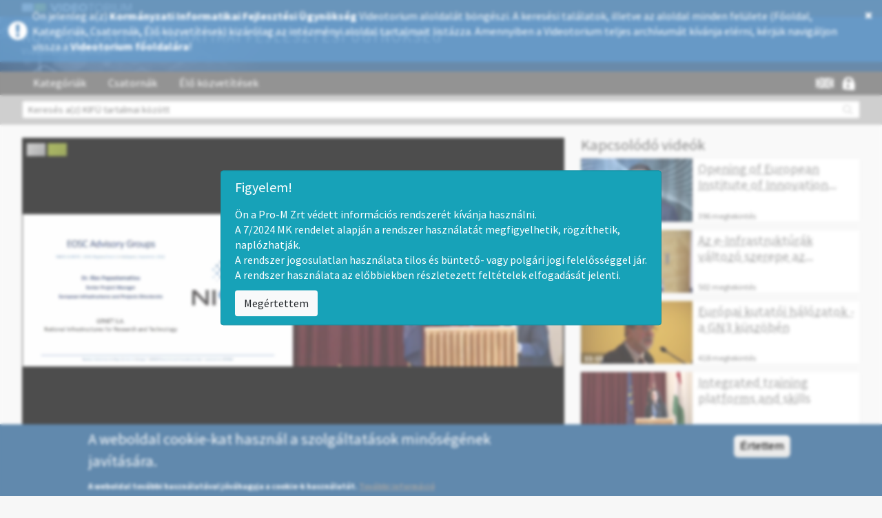

--- FILE ---
content_type: text/html; charset=utf-8
request_url: http://kifu.videotorium.hu/hu/recordings/46832/eosc-working-groups
body_size: 13501
content:
<!DOCTYPE html PUBLIC "-//W3C//DTD XHTML+RDFa 1.0//EN"
  "http://www.w3.org/MarkUp/DTD/xhtml-rdfa-1.dtd">
<html xmlns="http://www.w3.org/1999/xhtml" xml:lang="hu" version="XHTML+RDFa 1.0" dir="ltr" prefix="content: http://purl.org/rss/1.0/modules/content/ dc: http://purl.org/dc/terms/ foaf: http://xmlns.com/foaf/0.1/ og: http://ogp.me/ns# rdfs: http://www.w3.org/2000/01/rdf-schema# sioc: http://rdfs.org/sioc/ns# sioct: http://rdfs.org/sioc/types# skos: http://www.w3.org/2004/02/skos/core# xsd: http://www.w3.org/2001/XMLSchema#">

<head profile="http://www.w3.org/1999/xhtml/vocab">
<meta http-equiv="Content-Type" content="text/html; charset=utf-8" />
<meta property="og:description" content="EOSC Working Groups" />
<meta property="og:url" content="http://kifu.videotorium.hu/hu/recordings/46832/eosc-working-groups" />
<meta property="og:image" content="//images.videotorium.hu/recordings/1/10/104w/mastermedia/thumbnails/104w_yst_360_0.png" />
<meta property="og:site_name" content="VIDEOTORIUM" />
<link rel="shortcut icon" href="http://kifu.videotorium.hu/sites/all/themes/videotorium-theme/favicon.ico" type="image/vnd.microsoft.icon" />
<title>EOSC Working Groups | VIDEOTORIUM</title>
<style>
@import url("http://kifu.videotorium.hu/modules/system/system.base.css?susyhv");
</style>
<style>
@import url("http://kifu.videotorium.hu/sites/all/modules/jquery_update/replace/ui/themes/base/minified/jquery.ui.core.min.css?susyhv");
@import url("http://kifu.videotorium.hu/sites/all/modules/jquery_update/replace/ui/themes/base/minified/jquery.ui.theme.min.css?susyhv");
@import url("http://kifu.videotorium.hu/sites/all/modules/jquery_update/replace/ui/themes/base/minified/jquery.ui.menu.min.css?susyhv");
@import url("http://kifu.videotorium.hu/sites/all/modules/jquery_update/replace/ui/themes/base/minified/jquery.ui.autocomplete.min.css?susyhv");
</style>
<style>
@import url("http://kifu.videotorium.hu/sites/all/modules/date/date_api/date.css?susyhv");
@import url("http://kifu.videotorium.hu/sites/all/modules/date/date_popup/themes/datepicker.1.7.css?susyhv");
@import url("http://kifu.videotorium.hu/modules/field/theme/field.css?susyhv");
@import url("http://kifu.videotorium.hu/modules/node/node.css?susyhv");
@import url("http://kifu.videotorium.hu/sites/all/libraries/cplayer/skin/minimalist.css?susyhv");
@import url("http://kifu.videotorium.hu/sites/all/libraries/cplayer/skin/vidconf.css?susyhv");
@import url("http://kifu.videotorium.hu/sites/all/modules/ckeditor/css/ckeditor.css?susyhv");
</style>
<style>
@import url("http://kifu.videotorium.hu/sites/all/modules/ctools/css/ctools.css?susyhv");
@import url("http://kifu.videotorium.hu/sites/all/libraries/jgrowl/jquery.jgrowl.min.css?susyhv");
@import url("http://kifu.videotorium.hu/sites/all/modules/nicemessages/css/nicemessages_positions.css?susyhv");
@import url("http://kifu.videotorium.hu/sites/all/modules/nicemessages/css/nicemessages_drupal.css?susyhv");
@import url("http://kifu.videotorium.hu/sites/all/modules/nicemessages/css/shadows.css?susyhv");
@import url("http://kifu.videotorium.hu/sites/all/modules/shib_auth/shib_auth.css?susyhv");
@import url("http://kifu.videotorium.hu/sites/all/modules/videotorium/assets/css/rateit.css?susyhv");
@import url("http://kifu.videotorium.hu/sites/all/modules/videotorium/assets/balloon/mb.balloon.css?susyhv");
@import url("http://kifu.videotorium.hu/modules/locale/locale.css?susyhv");
@import url("http://kifu.videotorium.hu/sites/all/modules/gauth/gauth_login/gauth_login.css?susyhv");
@import url("http://kifu.videotorium.hu/sites/all/modules/videotorium/videotorium_login_wrapper/assets/videotorium_login_wrapper.css?susyhv");
@import url("http://kifu.videotorium.hu/sites/all/modules/eu_cookie_compliance/css/eu_cookie_compliance.css?susyhv");
@import url("http://kifu.videotorium.hu/sites/all/libraries/select2/select2.css?susyhv");
@import url("http://kifu.videotorium.hu/sites/all/modules/select2/css/select2_integration.css?susyhv");
@import url("http://kifu.videotorium.hu/sites/all/libraries/fontawesome/css/font-awesome.css?susyhv");
@import url("http://kifu.videotorium.hu/sites/default/files/ctools/css/f0efc90765b97d07f01c0c71f7642350.css?susyhv");
</style>
<style>
@import url("http://kifu.videotorium.hu/sites/all/themes/videotorium-theme/css/style.css?susyhv");
</style>
<link type="text/css" rel="stylesheet" href="/hu/css?susyhv" media="all" />
<script src="//ajax.googleapis.com/ajax/libs/jquery/1.9.1/jquery.min.js"></script>
<script>window.jQuery || document.write("<script src='/sites/all/modules/jquery_update/replace/jquery/1.9/jquery.min.js'>\x3C/script>")</script>
<script src="http://kifu.videotorium.hu/misc/jquery-extend-3.4.0.js?v=1.9.1"></script>
<script src="http://kifu.videotorium.hu/misc/jquery-html-prefilter-3.5.0-backport.js?v=1.9.1"></script>
<script src="http://kifu.videotorium.hu/misc/jquery.once.js?v=1.2"></script>
<script src="http://kifu.videotorium.hu/misc/drupal.js?susyhv"></script>
<script src="//ajax.googleapis.com/ajax/libs/jqueryui/1.10.2/jquery-ui.min.js"></script>
<script>window.jQuery.ui || document.write("<script src='/sites/all/modules/jquery_update/replace/ui/ui/minified/jquery-ui.min.js'>\x3C/script>")</script>
<script src="http://kifu.videotorium.hu/sites/all/modules/jquery_update/replace/ui/external/jquery.cookie.js?v=67fb34f6a866c40d0570"></script>
<script src="http://kifu.videotorium.hu/sites/all/modules/jquery_update/replace/misc/jquery.form.min.js?v=2.69"></script>
<script src="http://kifu.videotorium.hu/sites/all/modules/select2/js/Drupal.select2.js?susyhv"></script>
<script src="http://kifu.videotorium.hu/misc/ajax.js?v=7.70"></script>
<script src="http://kifu.videotorium.hu/sites/all/modules/jquery_update/js/jquery_update.js?v=0.0.1"></script>
<script src="http://kifu.videotorium.hu/sites/default/files/languages/hu_RJPdTgoymLOW9DYfzx-b2BogXuxdkZDWjcR79z7kkGk.js?susyhv"></script>
<script src="http://kifu.videotorium.hu/sites/all/libraries/jgrowl/jquery.jgrowl.min.js?susyhv"></script>
<script src="http://kifu.videotorium.hu/sites/all/modules/nicemessages/js/nicemessages.js?susyhv"></script>
<script src="http://kifu.videotorium.hu/sites/all/modules/videotorium/assets/js/videotorium.js?susyhv"></script>
<script src="http://kifu.videotorium.hu/sites/all/modules/videotorium/assets/js/jquery.login_modal_onfocus.js?susyhv"></script>
<script src="http://kifu.videotorium.hu/sites/all/modules/videotorium/assets/js/jquery.autoellipsis-1.0.10.min.js?susyhv"></script>
<script src="http://kifu.videotorium.hu/sites/all/modules/videotorium/assets/js/jquery.default_submit_button_login_wrapper.js?susyhv"></script>
<script src="http://kifu.videotorium.hu/sites/all/modules/videotorium/assets/js/jquery-migrate-1.3.0.min.js?susyhv"></script>
<script src="http://kifu.videotorium.hu/sites/all/modules/videotorium/assets/js/jquery.dotdotdot.min.js?susyhv"></script>
<script src="http://kifu.videotorium.hu/sites/all/modules/videotorium/assets/js/bootstrap_tab.js?susyhv"></script>
<script src="http://kifu.videotorium.hu/sites/all/modules/videotorium/assets/js/jquery.rateit.js?susyhv"></script>
<script src="http://kifu.videotorium.hu/sites/all/modules/videotorium/assets/js/jquery.rateit.call.js?susyhv"></script>
<script src="http://kifu.videotorium.hu/sites/all/modules/videotorium/assets/js/jquery.favorites.call.js?susyhv"></script>
<script src="http://kifu.videotorium.hu/sites/all/modules/videotorium/assets/balloon/jquery.mb.balloon.js?susyhv"></script>
<script src="http://kifu.videotorium.hu/sites/all/modules/videotorium/assets/balloon/balloon.init.js?susyhv"></script>
<script src="http://kifu.videotorium.hu/sites/all/modules/videotorium/assets/js/recording_related.js?susyhv"></script>
<script>initializeRelated(46832, '//images.videotorium.hu/', 'megtekintés', '/hu');</script>
<script src="http://kifu.videotorium.hu/sites/all/libraries/cplayer/lib/jquery.i18n.properties-min-1.0.9.js?susyhv"></script>
<script src="http://kifu.videotorium.hu/sites/all/libraries/cplayer/lib/jquery.fileupload.js?susyhv"></script>
<script src="http://kifu.videotorium.hu/sites/all/libraries/cplayer/cplayer.all.js?susyhv"></script>
<script src="http://kifu.videotorium.hu/sites/all/themes/bootstrap/js/misc/_progress.js?v=7.70"></script>
<script src="http://kifu.videotorium.hu/sites/all/libraries/select2/select2.min.js?susyhv"></script>
<script src="http://kifu.videotorium.hu/sites/all/libraries/select2/select2_locale_hu.js?susyhv"></script>
<script src="http://kifu.videotorium.hu/sites/all/modules/bootstrap_login_modal/js/bootstrap_login_modal.js?susyhv"></script>
<script src="http://kifu.videotorium.hu/sites/all/modules/videotorium/videotorium_search/assets/search.js?susyhv"></script>
<script src="http://kifu.videotorium.hu/sites/all/themes/videotorium-theme/bootstrap/js/affix.js?susyhv"></script>
<script src="http://kifu.videotorium.hu/sites/all/themes/videotorium-theme/bootstrap/js/alert.js?susyhv"></script>
<script src="http://kifu.videotorium.hu/sites/all/themes/videotorium-theme/bootstrap/js/button.js?susyhv"></script>
<script src="http://kifu.videotorium.hu/sites/all/themes/videotorium-theme/bootstrap/js/carousel.js?susyhv"></script>
<script src="http://kifu.videotorium.hu/sites/all/themes/videotorium-theme/bootstrap/js/collapse.js?susyhv"></script>
<script src="http://kifu.videotorium.hu/sites/all/themes/videotorium-theme/bootstrap/js/dropdown.js?susyhv"></script>
<script src="http://kifu.videotorium.hu/sites/all/themes/videotorium-theme/bootstrap/js/modal.js?susyhv"></script>
<script src="http://kifu.videotorium.hu/sites/all/themes/videotorium-theme/bootstrap/js/tooltip.js?susyhv"></script>
<script src="http://kifu.videotorium.hu/sites/all/themes/videotorium-theme/bootstrap/js/popover.js?susyhv"></script>
<script src="http://kifu.videotorium.hu/sites/all/themes/videotorium-theme/bootstrap/js/scrollspy.js?susyhv"></script>
<script src="http://kifu.videotorium.hu/sites/all/themes/videotorium-theme/bootstrap/js/tab.js?susyhv"></script>
<script src="http://kifu.videotorium.hu/sites/all/themes/videotorium-theme/bootstrap/js/transition.js?susyhv"></script>
<script src="http://kifu.videotorium.hu/sites/all/themes/videotorium-theme/js/videotorium-ui.js?susyhv"></script>
<script src="http://kifu.videotorium.hu/sites/all/themes/bootstrap/js/misc/ajax.js?susyhv"></script>
<script>jQuery.extend(Drupal.settings, {"basePath":"\/","pathPrefix":"hu\/","ajaxPageState":{"theme":"videotorium_theme","theme_token":"rKH1j47jd_SyhpihjlCEELAlQD4XkGztEUIeYOuchJY","jquery_version":"1.9","js":{"0":1,"sites\/all\/modules\/eu_cookie_compliance\/js\/eu_cookie_compliance.js":1,"sites\/all\/themes\/bootstrap\/js\/bootstrap.js":1,"\/\/ajax.googleapis.com\/ajax\/libs\/jquery\/1.9.1\/jquery.min.js":1,"1":1,"misc\/jquery-extend-3.4.0.js":1,"misc\/jquery-html-prefilter-3.5.0-backport.js":1,"misc\/jquery.once.js":1,"misc\/drupal.js":1,"\/\/ajax.googleapis.com\/ajax\/libs\/jqueryui\/1.10.2\/jquery-ui.min.js":1,"2":1,"sites\/all\/modules\/jquery_update\/replace\/ui\/external\/jquery.cookie.js":1,"sites\/all\/modules\/jquery_update\/replace\/misc\/jquery.form.min.js":1,"sites\/all\/modules\/select2\/js\/Drupal.select2.js":1,"misc\/ajax.js":1,"sites\/all\/modules\/jquery_update\/js\/jquery_update.js":1,"public:\/\/languages\/hu_RJPdTgoymLOW9DYfzx-b2BogXuxdkZDWjcR79z7kkGk.js":1,"sites\/all\/libraries\/jgrowl\/jquery.jgrowl.min.js":1,"sites\/all\/modules\/nicemessages\/js\/nicemessages.js":1,"sites\/all\/modules\/videotorium\/assets\/js\/videotorium.js":1,"sites\/all\/modules\/videotorium\/assets\/js\/jquery.login_modal_onfocus.js":1,"sites\/all\/modules\/videotorium\/assets\/js\/jquery.autoellipsis-1.0.10.min.js":1,"sites\/all\/modules\/videotorium\/assets\/js\/jquery.default_submit_button_login_wrapper.js":1,"sites\/all\/modules\/videotorium\/assets\/js\/jquery-migrate-1.3.0.min.js":1,"sites\/all\/modules\/videotorium\/assets\/js\/jquery.dotdotdot.min.js":1,"sites\/all\/modules\/videotorium\/assets\/js\/bootstrap_tab.js":1,"sites\/all\/modules\/videotorium\/assets\/js\/jquery.rateit.js":1,"sites\/all\/modules\/videotorium\/assets\/js\/jquery.rateit.call.js":1,"sites\/all\/modules\/videotorium\/assets\/js\/jquery.favorites.call.js":1,"sites\/all\/modules\/videotorium\/assets\/balloon\/jquery.mb.balloon.js":1,"sites\/all\/modules\/videotorium\/assets\/balloon\/balloon.init.js":1,"sites\/all\/modules\/videotorium\/assets\/js\/recording_related.js":1,"3":1,"sites\/all\/libraries\/cplayer\/lib\/jquery.i18n.properties-min-1.0.9.js":1,"sites\/all\/libraries\/cplayer\/lib\/jquery.fileupload.js":1,"sites\/all\/libraries\/cplayer\/cplayer.all.js":1,"sites\/all\/themes\/bootstrap\/js\/misc\/_progress.js":1,"sites\/all\/libraries\/select2\/select2.min.js":1,"sites\/all\/libraries\/select2\/select2_locale_hu.js":1,"sites\/all\/modules\/bootstrap_login_modal\/js\/bootstrap_login_modal.js":1,"sites\/all\/modules\/videotorium\/videotorium_search\/assets\/search.js":1,"sites\/all\/themes\/videotorium-theme\/bootstrap\/js\/affix.js":1,"sites\/all\/themes\/videotorium-theme\/bootstrap\/js\/alert.js":1,"sites\/all\/themes\/videotorium-theme\/bootstrap\/js\/button.js":1,"sites\/all\/themes\/videotorium-theme\/bootstrap\/js\/carousel.js":1,"sites\/all\/themes\/videotorium-theme\/bootstrap\/js\/collapse.js":1,"sites\/all\/themes\/videotorium-theme\/bootstrap\/js\/dropdown.js":1,"sites\/all\/themes\/videotorium-theme\/bootstrap\/js\/modal.js":1,"sites\/all\/themes\/videotorium-theme\/bootstrap\/js\/tooltip.js":1,"sites\/all\/themes\/videotorium-theme\/bootstrap\/js\/popover.js":1,"sites\/all\/themes\/videotorium-theme\/bootstrap\/js\/scrollspy.js":1,"sites\/all\/themes\/videotorium-theme\/bootstrap\/js\/tab.js":1,"sites\/all\/themes\/videotorium-theme\/bootstrap\/js\/transition.js":1,"sites\/all\/themes\/videotorium-theme\/js\/videotorium-ui.js":1,"sites\/all\/themes\/bootstrap\/js\/misc\/ajax.js":1},"css":{"modules\/system\/system.base.css":1,"misc\/ui\/jquery.ui.core.css":1,"misc\/ui\/jquery.ui.theme.css":1,"misc\/ui\/jquery.ui.menu.css":1,"misc\/ui\/jquery.ui.autocomplete.css":1,"sites\/all\/modules\/date\/date_api\/date.css":1,"sites\/all\/modules\/date\/date_popup\/themes\/datepicker.1.7.css":1,"modules\/field\/theme\/field.css":1,"modules\/node\/node.css":1,"sites\/all\/modules\/videotorium\/videotorium_login_wrapper\/videotorium_login_wrapper.css":1,"sites\/all\/libraries\/cplayer\/skin\/minimalist.css":1,"sites\/all\/libraries\/cplayer\/skin\/vidconf.css":1,"sites\/all\/modules\/ckeditor\/css\/ckeditor.css":1,"sites\/all\/modules\/ctools\/css\/ctools.css":1,"sites\/all\/libraries\/jgrowl\/jquery.jgrowl.min.css":1,"sites\/all\/modules\/nicemessages\/css\/nicemessages_positions.css":1,"sites\/all\/modules\/nicemessages\/css\/nicemessages_drupal.css":1,"sites\/all\/modules\/nicemessages\/css\/shadows.css":1,"sites\/all\/modules\/shib_auth\/shib_auth.css":1,"sites\/all\/modules\/videotorium\/assets\/css\/rateit.css":1,"sites\/all\/modules\/videotorium\/assets\/balloon\/mb.balloon.css":1,"modules\/locale\/locale.css":1,"sites\/all\/modules\/gauth\/gauth_login\/gauth_login.css":1,"sites\/all\/modules\/videotorium\/videotorium_login_wrapper\/assets\/videotorium_login_wrapper.css":1,"sites\/all\/modules\/eu_cookie_compliance\/css\/eu_cookie_compliance.css":1,"sites\/all\/libraries\/select2\/select2.css":1,"sites\/all\/modules\/select2\/css\/select2_integration.css":1,"sites\/all\/libraries\/fontawesome\/css\/font-awesome.css":1,"public:\/\/ctools\/css\/f0efc90765b97d07f01c0c71f7642350.css":1,"sites\/all\/themes\/videotorium-theme\/css\/style.css":1,"\/hu\/css":1}},"ajax":{"edit-submit":{"callback":"_bootstrap_login_modal_ajax_callback","wrapper":"ajax-user-login-wrapper","event":"click","url":"\/hu\/system\/ajax","submit":{"_triggering_element_name":"op","_triggering_element_value":"Bejelentkez\u00e9s"}}},"urlIsAjaxTrusted":{"\/hu\/system\/ajax":true,"https:\/\/kifu.videotorium.hu\/hu\/recordings\/46832\/eosc-working-groups":true,"\/hu\/recordings\/46832\/eosc-working-groups":true},"eu_cookie_compliance":{"cookie_policy_version":"1.0.0","popup_enabled":1,"popup_agreed_enabled":0,"popup_hide_agreed":0,"popup_clicking_confirmation":1,"popup_scrolling_confirmation":0,"popup_html_info":"\u003Cdiv class=\u0022eu-cookie-compliance-banner eu-cookie-compliance-banner-info eu-cookie-compliance-banner--default\u0022\u003E\n  \u003Cdiv class=\u0022popup-content info\u0022\u003E\n    \u003Cdiv id=\u0022popup-text\u0022\u003E\n      \u003Ch4\u003EA weboldal cookie-kat haszn\u00e1l a szolg\u00e1ltat\u00e1sok min\u0151s\u00e9g\u00e9nek jav\u00edt\u00e1s\u00e1ra.\u003C\/h4\u003E\n\u003Cp\u003EA weboldal tov\u00e1bbi haszn\u00e1lat\u00e1val j\u00f3v\u00e1hagyja a cookie-k haszn\u00e1lat\u00e1t.\u00a0\u003Cu\u003E\u003Ca href=\u0022https:\/\/videotorium.hu\/hu\/adatkezelesi\u0022 id=\u0022tovabbi_info\u0022 target=\u0022_blank\u0022\u003ETov\u00e1bbi inform\u00e1ci\u00f3\u003C\/a\u003E\u003C\/u\u003E\u003C\/p\u003E\n          \u003C\/div\u003E\n    \n    \u003Cdiv id=\u0022popup-buttons\u0022 class=\u0022\u0022\u003E\n      \u003Cbutton type=\u0022button\u0022 class=\u0022agree-button eu-cookie-compliance-default-button\u0022\u003E\u00c9rtettem\u003C\/button\u003E\n          \u003C\/div\u003E\n  \u003C\/div\u003E\n\u003C\/div\u003E","use_mobile_message":false,"mobile_popup_html_info":"\u003Cdiv class=\u0022eu-cookie-compliance-banner eu-cookie-compliance-banner-info eu-cookie-compliance-banner--default\u0022\u003E\n  \u003Cdiv class=\u0022popup-content info\u0022\u003E\n    \u003Cdiv id=\u0022popup-text\u0022\u003E\n                \u003C\/div\u003E\n    \n    \u003Cdiv id=\u0022popup-buttons\u0022 class=\u0022\u0022\u003E\n      \u003Cbutton type=\u0022button\u0022 class=\u0022agree-button eu-cookie-compliance-default-button\u0022\u003E\u00c9rtettem\u003C\/button\u003E\n          \u003C\/div\u003E\n  \u003C\/div\u003E\n\u003C\/div\u003E\n","mobile_breakpoint":"768","popup_html_agreed":"\u003Cdiv\u003E\n  \u003Cdiv class=\u0022popup-content agreed\u0022\u003E\n    \u003Cdiv id=\u0022popup-text\u0022\u003E\n          \u003C\/div\u003E\n    \u003Cdiv id=\u0022popup-buttons\u0022\u003E\n      \u003Cbutton type=\u0022button\u0022 class=\u0022hide-popup-button eu-cookie-compliance-hide-button\u0022\u003EElrejt\u003C\/button\u003E\n          \u003C\/div\u003E\n  \u003C\/div\u003E\n\u003C\/div\u003E","popup_use_bare_css":false,"popup_height":"auto","popup_width":"100%","popup_delay":1000,"popup_link":"\/hu\/adatkezelesi","popup_link_new_window":1,"popup_position":null,"fixed_top_position":1,"popup_language":"hu","store_consent":false,"better_support_for_screen_readers":0,"reload_page":0,"domain":"","domain_all_sites":0,"popup_eu_only_js":0,"cookie_lifetime":"100","cookie_session":false,"disagree_do_not_show_popup":0,"method":"default","allowed_cookies":"","withdraw_markup":"\u003Cbutton type=\u0022button\u0022 class=\u0022eu-cookie-withdraw-tab\u0022\u003E\u003C\/button\u003E\n\u003Cdiv class=\u0022eu-cookie-withdraw-banner\u0022\u003E\n  \u003Cdiv class=\u0022popup-content info\u0022\u003E\n    \u003Cdiv id=\u0022popup-text\u0022\u003E\n          \u003C\/div\u003E\n    \u003Cdiv id=\u0022popup-buttons\u0022\u003E\n      \u003Cbutton type=\u0022button\u0022 class=\u0022eu-cookie-withdraw-button\u0022\u003E\u003C\/button\u003E\n    \u003C\/div\u003E\n  \u003C\/div\u003E\n\u003C\/div\u003E\n","withdraw_enabled":false,"withdraw_button_on_info_popup":0,"cookie_categories":[],"cookie_categories_details":[],"enable_save_preferences_button":1,"cookie_name":"","containing_element":"body","automatic_cookies_removal":1},"nicemessages":{"position":"center","items":[]},"select_2":{"excludes":{"by_id":{"values":["#edit-step3-tezaurus-value-field","#edit-step5-name-0"],"reg_exs":[]},"by_class":[],"by_selectors":[]},"branch":3,"default_settings":{"separator":"\u00b6","jqui_sortable":false,"dropdownAutoWidth":true,"width":"element","containerCssClass":"","minimumResultsForSearch":"10"},"process_all_selects_on_page":true,"no_version_check":false,"elements":[],"settings_updated":true},"bootstrap":{"anchorsFix":1,"anchorsSmoothScrolling":1,"formHasError":1,"popoverEnabled":1,"popoverOptions":{"animation":1,"html":0,"placement":"right","selector":"","trigger":"click","triggerAutoclose":1,"title":"","content":"","delay":0,"container":"body"},"tooltipEnabled":1,"tooltipOptions":{"animation":1,"html":0,"placement":"auto left","selector":"","trigger":"hover focus","delay":0,"container":"body"}}});</script>
<meta name="viewport" content="width=device-width, initial-scale=1.0"> <!-- Chrome, Firefox OS and Opera -->
<meta name="theme-color" content="#1D568A"> <!-- Windows Phone -->
<meta name="msapplication-navbutton-color" content="#1D568A"> <!-- iOS Safari -->
<meta name="apple-mobile-web-app-status-bar-style" content="#1D568A">
<meta name="viewport" content="user-scalable=yes, initial-scale=1 maximum-scale=1, minimum-scale=1, width=device-width, height=device-height">
</head>
<body class="html not-front not-logged-in no-sidebars page-recordings page-recordings- page-recordings-46832 page-recordings-eosc-working-groups i18n-hu site-sub" >
<!-- Google Analytics (Videotorium) -->

<script>
  (function(i,s,o,g,r,a,m){i['GoogleAnalyticsObject']=r;i[r]=i[r]||function(){
  (i[r].q=i[r].q||[]).push(arguments)},i[r].l=1*new Date();a=s.createElement(o),
  m=s.getElementsByTagName(o)[0];a.async=1;a.src=g;m.parentNode.insertBefore(a,m)
  })(window,document,'script','//www.google-analytics.com/analytics.js','ga');

  ga('create', 'UA-82318603-1', 'auto');
    ga('create', '', 'auto', 'subdomainTrack');
    ga('send', 'pageview');

</script>
<!--
<div id="skip-link">
  <a href="#main-content" class="element-invisible element-focusable">Ugrás a tartalomra</a>
</div>
-->
<script type="text/javascript">
var searchmore_link = "http://videotorium.hu/hu/search/any",
    searchmore_text = "További találatok a Videotorium főoldalán...";
</script>

<div class="full-page">

<div class="subdomain-alert-wrapper">
 
  <div style="display: table;">
  <div style="display: table-row;">
  <div style="display: table-cell; vertical-align: middle;">

    <i class="fa fa-exclamation-circle" aria-hidden="true"></i>

    </div>
    <div style="display: table-cell;">

    Ön jelenleg a(z) <b>Kormányzati Informatikai Fejlesztési Ügynökség</b> Videotorium aloldalát böngészi. A keresési találatok, illetve az aloldal minden felülete (Főoldal,  Kategóriák, Csatornák, Élő közvetítések) kizárólag az intézményi aloldal tartalmait listázza. Amennyiben a Videotorium teljes archívumát kívánja elérni, kérjük navigáljon vissza a <a href="http://videotorium.hu/hu">Videotorium főoldalára</a>!
    </div>
    <div style="display: table-cell;">

      <a class="close-alert" title="Close" href="#" onclick="jQuery.cookie('subdomain_alert', 1, { expires : 60, path: '/' }); jQuery('.subdomain-alert-wrapper').fadeOut(500); return false;">
          <i class="fa fa-times" aria-hidden="true"></i>
      </a>

    </div>
    </div>
    </div>
</div>



<div>
    <div class="proMPrompt" id="proM72025MKPrompt">
        <style>
            .proMPrompt {
                backdrop-filter : blur(2px);
                position        : fixed;
                left            : 0;
                right           : 0;
                top             : 0;
                bottom          : 0;
                z-index         : 999999;
                background-color: rgba(255, 255, 255, 0.3);
                transition      : opacity .5s;
                opacity         : 1;
                display         : none;
            }
            .proMPrompt h5 {
                font-size    : 1.25rem;
                margin-bottom: .5rem;
                font-family  : inherit;
                font-weight  : 500;
                line-height  : 1.2;
                color        : inherit;
            }
            .proMPrompt button {
                background-color   : #f8f9fa;
                border-color       : #ddd;
                display            : none;
                font-weight        : 400;
                color              : #212529;
                text-align         : center;
                vertical-align     : middle;
                cursor             : pointer;
                -webkit-user-select: none;
                -moz-user-select   : none;
                -ms-user-select    : none;
                user-select        : none;
                border             : 1px solid transparent;
                padding            : .375rem .75rem;
                font-size          : 1rem;
                line-height        : 1.5;
                border-radius      : .25rem;
                transition         : color .15s ease-in-out, background-color .15s ease-in-out, border-color .15s ease-in-out, box-shadow .15s ease-in-out;
                display            : inline-block;
            }
            .proMPrompt button:hover {
                background-color: #e9ecef;
                color: #2b2b2b;
            }

            .proMAlertBox {
                padding      : .75rem 1.25rem;
                border       : 1px solid transparent;
                border-radius: .25rem;
                text-align   : left;

                color        : #fff;
                background   : #17a2b8;
                border-color : #148ea1;
                margin-left  : auto !important;
                margin-right : auto !important;
                margin-bottom: 3rem !important;

                max-width    : 750px;
            }
            .proMPrompt .proMAlertBox {
                position     : absolute;
                top          : 50%;
                -ms-transform: translate(-50%, -50%);
                transform    : translate(-50%, -50%);
                left         : 50%;
            }
            .proMPrompt .proMAlertBox p {
                display: none;
            }
        </style>
        <script>
        !function(e,t){"object"==typeof exports&&"undefined"!=typeof module?module.exports=t():"function"==typeof define&&define.amd?define(t):(e=e||self).cookie=t()}(this,function(){"use strict";var e=function(){return e.get.apply(e,arguments)},t=e.utils={isArray:Array.isArray||function(e){return"[object Array]"===Object.prototype.toString.call(e)},isPlainObject:function(e){return!!e&&"[object Object]"===Object.prototype.toString.call(e)},toArray:function(e){return Array.prototype.slice.call(e)},getKeys:Object.keys||function(e){var t=[],r="";for(r in e)e.hasOwnProperty(r)&&t.push(r);return t},encode:function(e){return String(e).replace(/[,;"\\=\s%]/g,function(e){return encodeURIComponent(e)})},decode:function(e){return decodeURIComponent(e)},retrieve:function(e,t){return null==e?t:e}};return e.defaults={},e.expiresMultiplier=86400,e.set=function(e,r,i){if(t.isPlainObject(e))for(var n in e)e.hasOwnProperty(n)&&this.set(n,e[n],r);else{var o=void 0!==(i=t.isPlainObject(i)?i:{expires:i}).expires?i.expires:this.defaults.expires||"",s=typeof o;"string"===s&&""!==o?o=new Date(o):"number"===s&&(o=new Date(+new Date+1e3*this.expiresMultiplier*o)),""!==o&&"toUTCString"in o&&(o=";expires="+o.toUTCString());var u=i.path||this.defaults.path;u=u?";path="+u:"";var a=i.domain||this.defaults.domain;a=a?";domain="+a:"";var c=i.secure||this.defaults.secure?";secure":"";!1===i.secure&&(c="");var f=i.sameSite||this.defaults.sameSite;f=f?";SameSite="+f:"",null===i.sameSite&&(f=""),document.cookie=t.encode(e)+"="+t.encode(r)+o+u+a+c+f}return this},e.setDefault=function(r,i,n){if(t.isPlainObject(r)){for(var o in r)void 0===this.get(o)&&this.set(o,r[o],i);return e}if(void 0===this.get(r))return this.set.apply(this,arguments)},e.remove=function(e){for(var r=0,i=(e=t.isArray(e)?e:t.toArray(arguments)).length;r<i;r++)this.set(e[r],"",-1);return this},e.removeSpecific=function(e,r){if(!r)return this.remove(e);e=t.isArray(e)?e:[e],r.expires=-1;for(var i=0,n=e.length;i<n;i++)this.set(e[i],"",r);return this},e.empty=function(){return this.remove(t.getKeys(this.all()))},e.get=function(e,r){var i=this.all();if(t.isArray(e)){for(var n={},o=0,s=e.length;o<s;o++){var u=e[o];n[u]=t.retrieve(i[u],r)}return n}return t.retrieve(i[e],r)},e.all=function(){if(""===document.cookie)return{};for(var e=document.cookie.split("; "),r={},i=0,n=e.length;i<n;i++){var o=e[i].split("="),s=t.decode(o.shift()),u=t.decode(o.join("="));r[s]=u}return r},e.enabled=function(){if(navigator.cookieEnabled)return!0;var t="_"===e.set("_","_").get("_");return e.remove("_"),t},e});
        class ProMPrompt {
            
            // Prompt management library
            // Version: v1.1.2
            // Version date: 2025-01-24

            // Cookie management library: https://github.com/florian/cookie.js/

            constructor () {


                /*************/
                /*  CONFIG   */
                /*************/
                this.public           = false                   // Ezt kell állítani, hogy publikus, vagy zárt körűen használják-e az oldalt
                this.debug            = true;                   // Konzolra folyamat jelentés
                this.promptBoxID      = 'proM72025MKPrompt';    // A prompt szülő dobozának ID-ja. Akkor érdemes megváltoztatni, ha egy oldalon belül 2 prompt is kell, pl publikus/privát felülete is van.
                this.promptExpiryTime = 7;                      // 7 days

            }

            init() {

                let self = this;
                
                // Megvizsgáljuk, hogy meg kell-e jeleníteni a promptot
                let promptStatus = cookie.get( self.promptBoxID );
                
                // Debug, cookie értéke
                if (self.debug) console.log( 'Prompt cookie értéke:', typeof promptStatus, promptStatus );
                
                if (promptStatus !== 'true') {
                    document.getElementById( self.promptBoxID ).style.display = 'block';

                    if (this.public) {
                        document.querySelector( `#${self.promptBoxID} .promptTextPublic` ).style.display = 'block';
                    } else {
                        document.querySelector( `#${self.promptBoxID} .promptTextClosed` ).style.display = 'block';
                    }
                
                    // Debug, prompt megjelenítése
                    if (self.debug) console.log('Prompt megjelenítve');
                }
                
            }

            // Ezzel becsukjuk
            close () {

                let self = this;

                // Eltároljuk az eltüntetés gomb megnyomásának dátumát
                cookie.set(self.promptBoxID, 'true', {
                    expires: self.promptExpiryTime,
                });
                
                // Debug, prompt megjelenítése
                if (self.debug) console.log('Prompt állapota eltárolva. Visszakért érték:', cookie.get( self.promptBoxID ));

                // Eltüntetjük a promptor
                document.getElementById( self.promptBoxID ).style.opacity = 0;
                setTimeout(() => { document.getElementById( self.promptBoxID ).style.display = 'none'; }, 750);
                
                // Debug, prompt megjelenítése
                if (self.debug) console.log('Prompt eltüntetve');

            }

            // Ez reseteli a promt működését, újra fel fog ugrani
            reset () {

                let self = this;

                cookie.remove( self.promptBoxID );
                
                // Debug, prompt megjelenítése
                if (self.debug) console.log('Prompt visszaállítva');

            }

        }
        let proMPrompt = new ProMPrompt();
        </script>
        <div class="proMAlertBox">

            <!--h5>Tisztelt Felhasználók!</h5>
            <div>
                Ezúton tájékoztatjuk Önöket, hogy a Videotórium szolgáltatás 2025. december 1. és 2025. december 10 között rendszerkarbantartás miatt csak részlegesen lesz elérhető.<br>
                A karbantartási időszak alatt egyes funkciók átmenetileg nem vagy korlátozottan használhatók.<br>
		<br>
                Köszönjük megértésüket és türelmüket!<br>
                <br>
            </div-->

            <h5>Figyelem!</h5>
            <p class="promptTextClosed">
                Ön a Pro-M Zrt védett információs rendszerét kívánja használni.<br>                                           
                A 7/2024  MK rendelet alapján a rendszer használatát megfigyelhetik, rögzíthetik, naplózhatják.<br>
                A rendszer jogosulatlan használata tilos és büntető- vagy polgári jogi felelősséggel jár.<br>
                A rendszer használata az előbbiekben részletezett feltételek elfogadását jelenti.
            </p>
            <p class="promptTextPublic">
                Ön a Pro-M Zrt. nyilvános rendszerét kívánja használni.<br>
                A 7/2024  MK rendelet alapján a rendszer használatát megfigyelhetik, rögzíthetik, naplózhatják.<br>
                A rendszer jogosulatlan használata tilos és büntető- vagy polgári jogi felelősséggel jár.
            </p>

            <button onclick="proMPrompt.close();">Megértettem</button>
        </div>
        <script> proMPrompt.init(); </script>
    </div>
    <noscript>
        <div class="proMAlertBox" style="display: block;">

            <!--h5>Tisztelt Felhasználók!</h5>
            <div>
                Ezúton tájékoztatjuk Önöket, hogy a Videotórium szolgáltatás 2025. december 1. és 2025. december 10 között rendszerkarbantartás miatt csak részlegesen lesz elérhető.<br>
                A karbantartási időszak alatt egyes funkciók átmenetileg nem vagy korlátozottan használhatók.<br>
		<br>
                Köszönjük megértésüket és türelmüket!<br>
                <br>
            </div-->

            <h5>Figyelem!</h5>
            <p>
                Ön a Pro-M Zrt védett információs rendszerét kívánja használni.<br>                                           
                A 7/2024  MK rendelet alapján a rendszer használatát megfigyelhetik, rögzíthetik, naplózhatják.<br>
                A rendszer jogosulatlan használata tilos és büntető- vagy polgári jogi felelősséggel jár.<br>
                A rendszer használata az előbbiekben részletezett feltételek elfogadását jelenti.
            </p>
        </div>
    </noscript>
</div>



<div id="navbar-prediv">
<header id="navbar" role="banner" class="navbar container navbar-default">
    <section id="navbar-header">
        <div>
                        <a class="logo navbar-btn pull-left subdomain" title="Vissza a Videotoriumra" href="//videotorium.hu">
          
            
          <img alt="Logó" src="http://kifu.videotorium.hu/sites/all/themes/videotorium-theme/logo.png" class="logo-text"/>
        </a>
                </div>

                    <a class="name navbar-brand" href="/hu" title="Címlap">VIDEOTORIUM</a>
        
        <button type="button" class="navbar-toggle" data-toggle="collapse" data-target=".navbar-collapse">
            <span class="sr-only">Toggle navigation</span>
            <span class="icon-bar"></span>
            <span class="icon-bar"></span>
            <span class="icon-bar"></span>
        </button>
    </section>
   
   

        <section id="navbar-brand-header">
        <div class="navbar-brand-header-logo"><a id="logo-zone" title="Címlap" href="/hu">
        Kormányzati Informatikai Fejlesztési Ügynökség<div class='description'>Videotorium aloldal</div></a></div>
    </section>
    
        <div class="navbar-collapse collapse" role="navigation">

        <nav id="navbar-menu" class="navbar-menu-expand">
        <div>
                        <a class="logo navbar-btn pull-left" title="Címlap" href="/hu">

            
            <img class="logo-notext img-responsive" typeof="foaf:Image" src="http://kifu.videotorium.hu/sites/all/themes/videotorium-theme/logo_notext.png" alt="logo" /></a>
            
                        <ul class="menu nav navbar-nav"><li class="first collapsed category"><a href="/hu/category">Kategóriák</a></li>
<li class="collapsed channels"><a href="/hu/channels">Csatornák</a></li>
<li class="last collapsed live"><a href="/hu/live" title="">Élő közvetítések</a></li>
</ul>            
            
                          <div class="region region-navigation">
    <section id="block-bootstrap-login-modal-bootstrap-login-modal" class="block block-bootstrap-login-modal clearfix">

      
  <ul class="menu nav navbar-nav pull-right"><li><a class="set_showloginmodal" href="https://kifu.videotorium.hu/hu/recordings/46832/eosc-working-groups" >Bejelentkezés</a></li></ul>
      <div class="modal fade" id="login-modal" role="dialog" aria-labelledby="modalLoginLabel" aria-hidden="true">
        <div class="modal-dialog">
          <div class="modal-content">
            <div class="modal-header">
              <button type="button" class="close" data-dismiss="modal"><span aria-hidden="true">&times;</span><span class="sr-only">Close</span></button>
              <h4 class="modal-title" id="modalLoginLabel">Bejelentkezés</h4>
            </div>
      <div class="modal-body">
      <div id="ajax-user-login-wrapper"><form action="https://kifu.videotorium.hu/hu/recordings/46832/eosc-working-groups" method="post" id="user-login" accept-charset="UTF-8"><div><div id='user-login-container'>
  <div id='user-login-form-fields'>
      <div class="form-item form-item-name form-type-textfield form-group"> <label class="control-label" for="edit-name">E-mail cím <span class="form-required" title="Szükséges mező.">*</span></label>
<input class="form-control form-text required" title="A webhelyen regisztrált felhasználónév." data-toggle="tooltip" type="text" id="edit-name" name="name" value="" size="60" maxlength="60" /></div>      <div class="form-item form-item-pass form-type-password form-group"> <label class="control-label" for="edit-pass">Jelszó <span class="form-required" title="Szükséges mező.">*</span></label>
<input class="form-control form-text required" title="A felhasználónévhez tartozó jelszó." data-toggle="tooltip" type="password" id="edit-pass" name="pass" size="60" maxlength="128" /></div>      <button type="submit" id="edit-submit" name="op" value="Bejelentkezés" class="btn btn-primary form-submit">Bejelentkezés</button>
  </div>
  <div class='provider'>
    <div id="shib_login_url">
  <a href="https://videotorium.hu/Shibboleth.sso/Login?target=https%3A%2F%2Fkifu.videotorium.hu%2Fhu%3Fq%3Dshib_login%2Frecordings%2F46832%2Feosc-working-groups">Shibboleth Login</a>
</div>
<button onclick="location.href=&#039;https://videotorium.hu/Shibboleth.sso/Login?target=https%3A%2F%2Fkifu.videotorium.hu%2Fhu&#039;;return (false);" type="submit" id="shibboleth" name="shibboleth" value="eduID bejelentkezés" class="btn btn-primary form-submit">eduID bejelentkezés</button>
<input type="hidden" name="form_build_id" value="form-gTviFYIUlqyTiWi7-JH5SrwwlqhBX6-K-hYy3spNfwY" />
<input type="hidden" name="form_id" value="user_login" />
<div class="form-actions form-wrapper form-group" id="edit-actions"></div><button type="submit" id="edit-submit-google" name="op" value="" class="btn form-submit"></button>
  </div>
  <div class='links'>
    <a href="/hu/user/auth" rel="nofollow">Regisztráció</a> | <a href="/hu/user/forgot" rel="nofollow">Elfelejtett jelszó</a>  </div>
</div>
</div></form></div>
      </div>
      <div class="modal-footer">
        <button type="button" class="btn btn-default" data-dismiss="modal">Close</button>
      </div>
          </div>
        </div>
      </div>
      
</section>
<section id="block-locale-language" class="block block-locale clearfix">

      
  <ul class="language-switcher-locale-url"><li class="en first"><a href="/en/recordings/46832/eosc-working-groups" class="language-link" xml:lang="en">English</a></li>
<li class="hu last active"><a href="/hu/recordings/46832/eosc-working-groups" class="language-link active" xml:lang="hu">Magyar</a></li>
</ul>
</section>
  </div>
            
                        <section id="navbar-search-small">
                  <div class="region region-highlighted-small">
    <section id="block-videotorium-search-videotorium-search-small" class="block block-videotorium-search clearfix">

      
  <form action="/hu/recordings/46832/eosc-working-groups" method="post" id="videotorium-search-form" accept-charset="UTF-8"><div><input type="hidden" name="type" value="any" />
<div class="form-item form-item-search form-type-textfield form-group"><input title="A keresendő kifejezések megadása." placeholder="Keresés a(z) KIFÜ tartalmai között" autocomplete-url="/hu/search/autocomplete" class="form-control form-text" type="text" id="edit-search" name="search" value="" size="60" maxlength="128" /> <label class="control-label element-invisible" for="edit-search">Keresés </label>
</div><button title="Keresés" type="submit" id="edit-submit--2" name="search-button" value="&lt;i class=&quot;fa fa-search&quot; aria-hidden=&quot;true&quot;&gt;&lt;/i&gt;" class="btn btn-default form-submit"><i class="fa fa-search" aria-hidden="true"></i></button>
<input type="hidden" name="form_build_id" value="form-K0pEBu0C2U4dPWXjMzDl-IOaU6nU-0rBBc_nmpgbi0Q" />
<input type="hidden" name="form_id" value="videotorium_search_form" />
</div></form>
</section>
  </div>
            </section>
                    </div>
        </nav>
    </div>
    
        <section id="navbar-search">
      <div>
              <div class="region region-highlighted">
    <section id="block-videotorium-search-videotorium-search" class="block block-videotorium-search clearfix">

      
  <form action="/hu/recordings/46832/eosc-working-groups" method="post" id="videotorium-search-form--2" accept-charset="UTF-8"><div><input type="hidden" name="type" value="any" />
<div class="form-item form-item-search form-type-textfield form-group"><input title="A keresendő kifejezések megadása." placeholder="Keresés a(z) KIFÜ tartalmai között" autocomplete-url="/hu/search/autocomplete" class="form-control form-text" type="text" id="edit-search--2" name="search" value="" size="60" maxlength="128" /> <label class="control-label element-invisible" for="edit-search--2">Keresés </label>
</div><button title="Keresés" type="submit" id="edit-submit--3" name="search-button" value="&lt;i class=&quot;fa fa-search&quot; aria-hidden=&quot;true&quot;&gt;&lt;/i&gt;" class="btn btn-default form-submit"><i class="fa fa-search" aria-hidden="true"></i></button>
<input type="hidden" name="form_build_id" value="form-OS273TTiuZ3gQGdBl5ihDiEIHnhRAOo8bT0eg-du5TM" />
<input type="hidden" name="form_id" value="videotorium_search_form" />
</div></form>
</section>
  </div>
      </div>
    </section>
    
</header>
</div>


<div class="main-container container">
 
  <header role="banner" id="page-header">
    
      </header> <!-- /#page-header -->

  <div class="row">
      

    

    <section  class="col-sm-12">

            <a id="main-content"></a>
                    <h1 class="page-header">EOSC Working Groups</h1>
            
                      <div class="pre-tabs--primary">
                  </div>
                    <div class="container container-messages">
  
            </div>
                    <div class="region region-content">
    <section id="block-system-main" class="block block-system clearfix">

      
  <!-- SEO -->
<script type="application/ld+json">
{
  "@context": "http://schema.org",
  "@type": "VideoObject",
  "name": "EOSC Working Groups",
  "description": "",
  "thumbnailUrl": "//images.videotorium.hu/recordings/1/10/104w/mastermedia/thumbnails/104w_yst_360_0.png",
  "uploadDate": "2022-09-28T16:20:00+02:00",
  "duration": "PT13M26S",
  "contentUrl": "http://kifu.videotorium.hu/hu/recordings/46832/eosc-working-groups",
  "embedUrl": "http://kifu.videotorium.hu/hu/embed/46832",
  "interactionCount": "15"
}
</script>

<!-- PLAYER -->
<div class="container recording" xmlns="http://www.w3.org/1999/html" xmlns="http://www.w3.org/1999/html">
    <div class="row">
        <!--div class="col-sm-12 col-md-8 col-lg-8"-->
        <div class="col-md-8 col-lg-8 cinemamode">
            <!-- PLAYER -->
            <div class="playerbackground"></div>

    <script type="text/javascript" >
        jQuery(function ($) {
            $('#player').cPlayer("/sites/all/libraries/cplayer/default", "/sites/all/libraries/cplayer/vod", {
    "recommender": true,
    "recommenderUrl": "/hu/recordings/46832/recommender",
    "presentation": {
        "presentationVersions": [
            {
                "title": "Angol",
                "version": {
                    "video": [
                        {
                            "source": {
                                "mp4": "//vod.videotorium.hu/recordings/1/10/104w/mastermedia/104w_yst_1080.mp4"
                            },
                            "resolution": "1080p <span>HD</span>",
                            "filesize": "517657734"
                        },
                        {
                            "source": {
                                "mp4": "//vod.videotorium.hu/recordings/1/10/104w/mastermedia/104w_yst_720.mp4"
                            },
                            "resolution": "720p <span>HD</span>",
                            "filesize": "205207089"
                        },
                        {
                            "source": {
                                "mp4": "//vod.videotorium.hu/recordings/1/10/104w/mastermedia/104w_yst_540.mp4"
                            },
                            "resolution": "540p",
                            "filesize": "109880861"
                        },
                        {
                            "source": {
                                "mp4": "//vod.videotorium.hu/recordings/1/10/104w/mastermedia/104w_yst_360.mp4"
                            },
                            "resolution": "360p",
                            "filesize": "59414918"
                        },
                        {
                            "source": {
                                "mp4": "//vod.videotorium.hu/recordings/1/10/104w/mastermedia/104w_yst_180.mp4"
                            },
                            "resolution": "180p",
                            "filesize": "17159814"
                        },
                        {
                            "source": {
                                "mp4": "//vod.videotorium.hu/recordings/1/10/104w/mastermedia/104w_yst_90.mp4"
                            },
                            "resolution": "90p",
                            "filesize": "13911844"
                        }
                    ],
                    "video2": [
                        {
                            "source": {
                                "mp4": "//vod.videotorium.hu/recordings/1/10/104w/contentmedia/104w_yst_1080.mp4"
                            },
                            "resolution": "1080p <span>HD</span>",
                            "filesize": "452469688"
                        },
                        {
                            "source": {
                                "mp4": "//vod.videotorium.hu/recordings/1/10/104w/contentmedia/104w_yst_720.mp4"
                            },
                            "resolution": "720p <span>HD</span>",
                            "filesize": "181515878"
                        },
                        {
                            "source": {
                                "mp4": "//vod.videotorium.hu/recordings/1/10/104w/contentmedia/104w_yst_540.mp4"
                            },
                            "resolution": "540p",
                            "filesize": "94740189"
                        },
                        {
                            "source": {
                                "mp4": "//vod.videotorium.hu/recordings/1/10/104w/contentmedia/104w_yst_360.mp4"
                            },
                            "resolution": "360p",
                            "filesize": "43148623"
                        },
                        {
                            "source": {
                                "mp4": "//vod.videotorium.hu/recordings/1/10/104w/contentmedia/104w_yst_180.mp4"
                            },
                            "resolution": "180p",
                            "filesize": "10184346"
                        },
                        {
                            "source": {
                                "mp4": "//vod.videotorium.hu/recordings/1/10/104w/contentmedia/104w_yst_90.mp4"
                            },
                            "resolution": "90p",
                            "filesize": "3839230"
                        }
                    ],
                    "multiScreenPosition": {
                        "reverse": true
                    }
                }
            }
        ]
    },
    "lang": "hu",
    "initResolution": 2,
    "layoutModes": [
        {
            "mode": "default",
            "multiScreenPosition": {
                "value": "0.5"
            }
        },
        {
            "mode": "pip1",
            "multiScreenPosition": {
                "value": "0.23"
            },
            "screen1_css": {
                "top": "20px",
                "left": "20px",
                "right": "auto"
            },
            "screen2_css": {
                "top": "0",
                "left": "0",
                "right": "auto"
            }
        },
        {
            "mode": "pip2",
            "multiScreenPosition": {
                "value": "0.90"
            },
            "screen1_css": {
                "top": "0",
                "left": "0",
                "right": "auto"
            },
            "screen2_css": {
                "top": "20px",
                "left": "auto",
                "right": "20px"
            }
        }
    ],
    "autoplay": true,
    "fixedControls": false
}); 
        });

    </script>
    <div id="player" class="player"></div>
    
            <div id="playermore" class="playermore">

                <div class="rating-block" id="rating">
                                    </div>

                
                <div class="viewed-block" title="Nézettség: 15">
                    15                
                </div>

                                <div class="channels-block" id="channels" title="Hozzáadás">
                                    </div>

                <div class="message-to-block" data-toggle="tooltip" title="Message to uploader">
                                    </div>
            </div>
            <div class="descriptionBlock">
                <h3 class="descriptionTitle">
                    EOSC Working Groups                </h3>
            <br/>

            
                <br />
            </div>

            <!-- tabs -->
            <div>
                <div class="bs-example cinemamode-meta">
                    <nav id="section-nav">
                        <ul class="nav nav-tabs more-tabs" id="myTab">
                            <li class="active"><a href="/hu/recordings/46832/eosc-working-groups#section-basic-details" class="active">Alapadatok</a></li>
                            <li class=""><a href="/hu/recordings/46832/eosc-working-groups#section-technical-details" class="active">Technikai adatok</a></li>
                            <li class=""><a href="/hu/recordings/46832/eosc-working-groups#section-share" class="active">Megosztás</a></li>
                            <!-- /// TODO attachment and other??? -->
                                                            <li class=""><a href="/hu/recordings/46832/eosc-working-groups#section-download" class="active">Letöltés</a></li>
                                                    </ul>
                    </nav>

                    <section class="tab-content">
                        <!-- Basic details -->
                        <section id="section-basic-details" class="tab-pane fade in active">
                            <section class="category-info-box info-box">
                                <span class=sectionLabel>Csatornák</span><br /><a href="/hu/channels/5456/ni4os-eosc-regional-event">NI4OS - EOSC Regional Event</a>, <a href="/hu/channels/5477/eosc-future-and-the-ecosystem">EOSC-Future and the ecosystem</a><br />                                <span class=sectionLabel>Kategóriák</span><br /><a href="/hu/category/1691/eu-kutataspolitika">EU-kutatáspolitika</a><br />                                                            </section>
                            <section class="contributors-info-box info-box">
                                <span class=sectionLabel>Közreműködők</span><br /><a href="/hu/contributors/10514/dr-ilias-papastamatio">Dr. Ilias Papastamatio</a> (előadó)<br />                            </section>
                        </section>
                        <!-- end of Basic details-->

                        <!-- Technical details -->
                        <section id="section-technical-details" class="tab-pane fade">
                            <section class="recording-info-box info-box">
                                <span class=sectionLabel>Felvétel hossza</span><br />13:26<br />                                <!-- TMP 00:13:26 -->
                                <span class=sectionLabel>Felvétel dátuma</span><br />2022. szeptember 28.<br />                                <span class=sectionLabel>Feltöltő:</span><br /> Videotorium admin<br />                                <span class=sectionLabel>Feltöltés dátuma</span><br />2022. október 3.<br />                            </section>
                            <section class="other-info-box info-box">
                                <span class=sectionLabel>Nézettség</span><br />15<br />                                                            </section>
                        </section>
                        <!-- end of Technical details-->

                        <!-- Share tab -->
                        <section id="section-share" class="tab-pane fade">
                                          
                            <div class="embed-block">
                                <span class=sectionLabel>Beágyazókód</span>
                                <div id="embed-code-block">
                                    <code>&ltiframe width=&quot480&quot height=&quot385&quot src=&quot//kifu.videotorium.hu/hu/embed/46832&quot frameborder=&quot0&quot allowfullscreen=&quotallowfullscreen&quot&gt&lt/iframe&gt</code>
                                </div>
                            </div>
                      
                        <div class="share-block">
                            <a rel="nofollow" href="javascript:void(0)" onclick="javascript:genericSocialShare('http://www.facebook.com/sharer.php?u=http://kifu.videotorium.hu/hu/recordings/46832/eosc-working-groups')"><i class="fa fa-facebook" aria-hidden="true"></i></a>
                            <a rel="nofollow" href="javascript:void(0)" onclick="javascript:genericSocialShare('https://plus.google.com/share?url=http://kifu.videotorium.hu/hu/recordings/46832/eosc-working-groups')"><i class="fa fa-google-plus" aria-hidden="true"></i></a>
                            <a rel="nofollow" href="javascript:void(0)" onclick="javascript:genericSocialShare('http://www.linkedin.com/shareArticle?url=http://kifu.videotorium.hu/hu/recordings/46832/eosc-working-groups&title=EOSC Working Groups')"><i class="fa fa-linkedin" aria-hidden="true"></i></a>
                            <a rel="nofollow" href="javascript:void(0)" onclick="javascript:genericSocialShare('https://twitter.com/share?url=http://kifu.videotorium.hu/hu/recordings/46832/eosc-working-groups&text=EOSC Working Groups')"><i class="fa fa-twitter" aria-hidden="true"></i></a>
                            <a rel="nofollow" href="mailto:?&subject=EOSC Working Groups&body=http://kifu.videotorium.hu/hu/recordings/46832/eosc-working-groups"><i class="fa fa-envelope" aria-hidden="true"></i></a>
                            <!-- <div class="share-button"></div> -->
                        </div>

                        </section>
                        <!-- end of Share tab -->

                        <!-- Download tab -->
                        <!-- /// TODO attachment and other??? -->
                                                <section id="section-download" class="tab-pane fade">


                
                                        <div class="audio-download-list">
                            <h4>Audió letöltés</h4>
                            <div>
                                                                    
                                                                                                              

                                                                                                                                                                                                                                                                                                                                                                                                                                                                                                                                                                                                                                                                                                                                                                                                                                                                                                                                                                                                                                                                                                                 <a href="//download.videotorium.hu/recordings/1/10/104w/mastermedia/104w_yst_128k.mp3?filename=NI4OS_1_nap_papastamatiou.mp3" download>
                                                <img class="flag" src="/sites/all/modules/videotorium/assets/img/flags/eng.gif" align="absmiddle">
                                                <span class="badge"></span> MP3</a><br>
                                                                                                                                        </div>
                        </div>
                        
                                
                        </section>
                                                <!-- end of Download tab -->

                        <!-- Global comments -->
                        
                    </section>  <!-- end of tab content -->
                </div> <!-- end of bs example -->
            </div> <!-- end of tabs -->
        </div>  <!-- end of first colum -->

        <div class="col-sm-12 col-md-4 col-lg-4 cinemamode-related">
            <h4>Kapcsolódó videók</h4>
            <div id="related">
                <div class="loading"></div>
            </div>
            <br>
        </div> <!-- end of second colum -->
    </div> <!-- end of row -->
    <div class="row">
    </div>
</div>

</section>
  </div>
    </section>

    
  </div>
</div>

<div id="footer-prediv">
  <footer class="footer container">
    <div>

        <div class="footerbanner">
      <div class="bannerleft">
        <div class="bannerleft-wrapper">
          <a href="http://kifu.gov.hu" target="_blank"><img typeof="foaf:Image" class="img-responsive" src="http://kifu.videotorium.hu/sites/all/themes/videotorium-theme/images/kifu_white_logo.png" alt="White logo" /></a>          <div class="videotorium-copyright">
      Videotorium, © 2010-2026 KIFÜ, kifu.gov.hu<br />
      Minden jog fenntartva.<br />
      <a href="//videotorium.hu/sites/default/files/Videotorium_Felhasznaloi_Szabalyzat.pdf">Felhasználói szabályzat</a> | 
      <a href="//videotorium.hu/sites/default/files/Videotorium_Adatkezelesi_Tajekoztato.pdf">Adatkezelési tájékoztató</a> | 
       
      <a href="/hu/kapcsolat">Kapcsolat</a>          </div>
        </div>
      </div>

      <div class="bannerright">
         <img typeof="foaf:Image" class="img-responsive" src="http://kifu.videotorium.hu/sites/all/themes/videotorium-theme/images/szechenyi-2020-logo.png" alt="Széchenyi" />      </div>
    </div>

    </div>
  </footer>
</div>


</div>
<script>window.eu_cookie_compliance_cookie_name = "";</script>
<script defer="defer" src="http://kifu.videotorium.hu/sites/all/modules/eu_cookie_compliance/js/eu_cookie_compliance.js?susyhv"></script>
<script src="http://kifu.videotorium.hu/sites/all/themes/bootstrap/js/bootstrap.js?susyhv"></script>
</body>
</html>


--- FILE ---
content_type: application/javascript
request_url: http://kifu.videotorium.hu/sites/all/modules/videotorium/assets/js/videotorium.js?susyhv
body_size: 786
content:

function videotorium_prettyurl(a) {
	return a.replace(/(^\-+|[^a-zA-Z0-9ÖÜÓŐÚÉÁŰÍöüóőúéáűí\/_| -]+|\-+$)/g, '').toLowerCase().replace(/[\/_| -]+/g, '-').replace(/[őóö]/ig,"o").replace(/[úűü]/ig,"u").replace(/[á]/ig,"a").replace(/[é]/ig,"e").replace(/[í]/ig,"i");	
}

function IsJsonString(text) {
    try {
        JSON.parse(str);
    } catch (e) {
        return false;
    }
    return true;
}

jQuery(document).ready(function() {

    function videotorium_initVideoPicture() {
    
        jQuery(".animit").mouseenter( function () {
            root = jQuery(this);
            root.needtoplay = true;
            wrapper = root.find('.videoPicture');
            video_inner = jQuery('<video></video>');
            img = root.find('.videoPicture img');
            video = root.find('.videoPicture video');

            setTimeout( function () {

                if (root.needtoplay && !(video.length > 0)) {
                    if (img.attr('video-src')) {
                        console.log('video-src: ' + img.attr('video-src'));
                        wrapper.append(video_inner);
                        
                        video = root.find('.videoPicture video');
                        
                        video.attr('src', img.attr('video-src'));
                        

                        video.on('loadedmetadata', function() {
                            if (img.attr('video-starttime').length > 0) {
                                if (video[0].currentTime == 0) {
                                    console.log('video-startime: ' + img.attr('video-starttime'));
                                    video[0].currentTime = img.attr('video-starttime');
                                }
                            }
                            video[0].volume = 0;
                            video[0].loop = true;
                            video[0].play();
                            setTimeout( function () { img.css('display', 'none') }, 200 );
                        });

                    }
                }
            }, 750);
        });

        jQuery(".animit").mouseleave( function () {
            root = jQuery(this);
            root.needtoplay = false;
            video = root.find('.videoPicture video');
            img = root.find('.videoPicture img');
            video.remove();
        	img.css('display', 'block');
        });
    }

    videotorium_initVideoPicture();

    jQuery(document).ajaxComplete(function() {
        videotorium_initVideoPicture();
    });

});


--- FILE ---
content_type: image/svg+xml
request_url: http://kifu.videotorium.hu/sites/all/themes/videotorium-theme/images/download_solid_grey_icon.svg
body_size: 863
content:
<?xml version="1.0" encoding="utf-8"?>
<!-- Generator: Adobe Illustrator 17.0.0, SVG Export Plug-In . SVG Version: 6.00 Build 0)  -->
<!DOCTYPE svg PUBLIC "-//W3C//DTD SVG 1.1//EN" "http://www.w3.org/Graphics/SVG/1.1/DTD/svg11.dtd">
<svg version="1.1" id="Layer_1" xmlns="http://www.w3.org/2000/svg" xmlns:xlink="http://www.w3.org/1999/xlink" x="0px" y="0px"
	 width="64px" height="64px" viewBox="0 0 64 64" enable-background="new 0 0 64 64" xml:space="preserve">
<g>
	<path fill="#B2B2B2" d="M54.504,41.661v9.055c0,3.034-2.468,5.502-5.502,5.502h-33.38c-3.034,0-5.502-2.468-5.502-5.502v-9.055
		H5.234v9.055c0,5.713,4.675,10.388,10.388,10.388h33.38c5.713,0,10.388-4.675,10.388-10.388v-9.055H54.504z"/>
	<polygon fill="#B2B2B2" points="51.019,32.285 39.384,32.285 39.384,2.545 25.809,2.545 25.809,32.285 14.012,32.285 
		32.596,52.664 	"/>
</g>
</svg>


--- FILE ---
content_type: image/svg+xml
request_url: http://kifu.videotorium.hu/sites/all/libraries/cplayer/skin/img/video_pres_slider_arrows.svg
body_size: 1021
content:
<!-- Generator: Adobe Illustrator 17.0.0, SVG Export Plug-In . SVG Version: 6.00 Build 0)  -->
<!DOCTYPE svg PUBLIC "-//W3C//DTD SVG 1.1//EN" "http://www.w3.org/Graphics/SVG/1.1/DTD/svg11.dtd">
<svg version="1.1" id="Layer_1" xmlns="http://www.w3.org/2000/svg" xmlns:xlink="http://www.w3.org/1999/xlink" x="0px" y="0px" width="64px" height="32px" viewBox="0 0 64 32" enable-background="new 0 0 64 32" xml:space="preserve">
	<path fill="#D4D4D4" d="M15.043,15.216c-0.224,0.211-0.336,0.487-0.336,0.764c0,0.276,0.112,0.553,0.336,0.764l4.597,4.334  c0.447,0.422,1.173,0.422,1.62,0c0.447-0.422,0.447-1.106,0-1.527l-3.787-3.571l3.745-3.531c0.447-0.422,0.447-1.106,0-1.527  c-0.448-0.422-1.173-0.422-1.62,0L15.043,15.216z"/>
	<path fill="#D4D4D4" d="M48.957,16.784c0.224-0.211,0.336-0.487,0.336-0.764c0-0.276-0.112-0.553-0.336-0.764l-4.597-4.334  c-0.447-0.422-1.173-0.422-1.62,0c-0.447,0.422-0.447,1.106,0,1.527l3.787,3.571l-3.745,3.531c-0.447,0.422-0.447,1.106,0,1.527  c0.448,0.422,1.173,0.422,1.62,0L48.957,16.784z"/>
</svg>